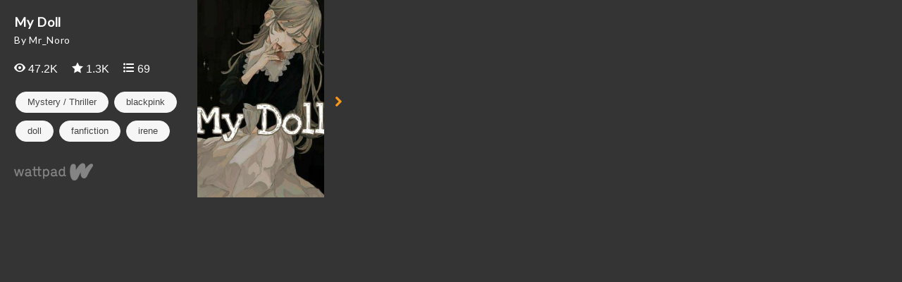

--- FILE ---
content_type: text/html; charset=UTF-8
request_url: https://embed.wattpad.com/story/276320286-my-doll
body_size: 2537
content:









<!DOCTYPE html>
<!--[if IE 8]>    <html class="ie ie8" > <![endif]-->
<!--[if IE 9]>    <html class="ie ie9" > <![endif]-->
<!--[if gt IE 9]> <html class="ie" > <![endif]-->
<!--[if !(IE)>    <html > <![endif]-->
    <head>
        <base target="_blank" />
        <meta charset="utf-8">

        <title>Embed - My Doll - Wattpad</title>

        <meta name="description" content="">
        <meta name="keywords" content=""/>
        <meta name="viewport" content="width=device-width,
                                       initial-scale=1.0,
                                       maximum-scale=1.0,
                                       user-scalable=no">
        <meta name="robots" content="noindex">

        
          <link rel="stylesheet" type="text/css" href="https://www.wattpad.com/css/story-widget-requirements.min.css?v=1769098615">
  <link rel="stylesheet" type="text/css" href="https://www.wattpad.com/css/story-widget.min.css?v=1769098615">

  <style type="text/css">
    #cover-container {
      background-image: url('https://img.wattpad.com/cover/276320286-256-k545140.jpg')
    }
  </style>



          <link href='//fonts.googleapis.com/css?family=Lato:400' rel='stylesheet' type='text/css'>
        <!--[if IE 7]>
          <link rel="stylesheet" href="//netdna.bootstrapcdn.com/font-awesome/3.2.1/css/font-awesome-ie7.min.css">
        <![endif]-->

                <script type="text/javascript">
            (function(i,s,o,g,r,a,m){i['GoogleAnalyticsObject']=r;i[r]=i[r]||function(){
            (i[r].q=i[r].q||[]).push(arguments)},i[r].l=1*new Date();a=s.createElement(o),
            m=s.getElementsByTagName(o)[0];a.async=1;a.src=g;m.parentNode.insertBefore(a,m)
            })(window,document,'script','//www.google-analytics.com/analytics.js','ga');

            ga('create', 'UA-886196-22');
            ga('send', 'pageview');
        </script>
                        <script type="text/javascript">
          document.createElement('header');
          document.createElement('hgroup');
          document.createElement('nav');
          document.createElement('menu');
          document.createElement('section');
          document.createElement('article');
          document.createElement('aside');
          document.createElement('footer');
        </script>
    </head>

    <body class="story-widget">
        <div id="main-wrapper" class="widget">
                    <section id="main-content">
            <section id="preview">
  <div id="meta-info-container">
    <div id="title">
      My Doll    </div>

    <div id="author">
      By Mr_Noro    </div>

    <div class="metrics">
      <div id="reads">
        <span class="fa fa-view fa-wp-white"></span>
        47.2K      </div>

      <div id="votes">
        <span class="fa fa-vote fa-wp-white"></span>
        1.3K      </div>

      <div id="comments">
        <span class="fa fa-list fa-wp-white"></span>
        69      </div>
    </div>

    <div class="tags">
      <ul class='tag-group'>
                  <li class="pill">
            Mystery / Thriller          </li>
                                          <li class="pill">
                blackpink              </li>
                                              <li class="pill">
                doll              </li>
                                              <li class="pill">
                fanfiction              </li>
                                              <li class="pill">
                irene              </li>
                                              <li class="pill">
                jenlisa              </li>
                                              <li class="pill">
                jennie              </li>
                                              <li class="pill">
                jenniekim              </li>
                                              <li class="pill">
                joohyun              </li>
                                              <li class="pill">
                killer              </li>
                                              <li class="pill">
                lalisa              </li>
                                              <li class="pill">
                lalisamanoban              </li>
                                              <li class="pill">
                lisa              </li>
                                              <li class="pill">
                lisrene              </li>
                                              <li class="pill">
                murder              </li>
                                              <li class="pill">
                mystery              </li>
                                              <li class="pill">
                nancy              </li>
                                              <li class="pill">
                obssessed              </li>
                                              <li class="pill">
                physco              </li>
                                              <li class="pill">
                redvelvet              </li>
                                              <li class="pill">
                rubyjane              </li>
                                              <li class="pill">
                stalker              </li>
                                              <li class="pill">
                texttospeech              </li>
                                              <li class="pill">
                thriller              </li>
                                              <li class="pill">
                yandere              </li>
                          </ul>
    </div>

    <a href="https://www.wattpad.com/story/276320286-my-doll?utm_source=widget&utm_medium=reading">
      <div id="footer">
      </div>
    </a>
  </div>

  <div id="start-reading-container">
    <div id="cover-container">
      <div id="overlay">
        <div id="logo">
          <div class="subtitle">Start Reading</div>
        </div>
      </div>
    </div>

    <p id="navigation-button" class="icon-chevron-right icon-large">
    </p>
  </div>
</section>

<section id="reading" class="hide">
  <div id="share-menu" class="menu">
    <a id="email-button"
       href="mailto:?subject=Check out 'My Doll' on Wattpad&body=Read 'My Doll' on Wattpad: %0A https%3A%2F%2Fwww.wattpad.com%2Fstory%2F276320286-my-doll"
       class="icon-stack button">
      <i class="icon-envelope"></i>
    </a>
    <span id="share-link-button" class="icon-stack button">
      <i class="icon-link"></i>
    </span>
    <a id="facebook-button"
       href="https://www.facebook.com/sharer.php?u=https%3A%2F%2Fwww.wattpad.com%2Fstory%2F276320286-my-doll%3Futm_source%3Dwidget%26utm_medium%3Dfacebook"
       class="icon-stack button">
      <i class="icon-facebook"></i>
    </a>
    <a id="twitter-button"
       href="https://twitter.com/intent/tweet?text=Read+%27My+Doll%27+on+Wattpad&url=https%3A%2F%2Fwww.wattpad.com%2Fstory%2F276320286-my-doll%3Futm_source%3Dwidget%26utm_medium%3Dtwitter"
       class="icon-stack button">
      <i class="icon-twitter"></i>
    </a>
    <a id="tumblr-button"
       href="https://tumblr.com/share?v=3&u=https%3A%2F%2Fwww.wattpad.com%2Fstory%2F276320286-my-doll&t=Read+%27My+Doll%27+on+Wattpad%3Futm_source%3Dwidget%26utm_medium%3Dtumblr"
       class="icon-stack button">
      <i class="icon-tumblr"></i>
    </a>
    <div id="share-link-overlay" class="hide">
      <input id="share-link-input" value="www.wattpad.com/story/276320286-my-doll?utm_source=widget&utm_medium=link_copy" />
      <span id="close-button" class="icon-stack button">
        <i class="icon-cancel-circled icon-stack-base"></i>
      </span>
    </div>
  </div>

  <div id="story-container">
          <div class="story-description">
        <h3> Description </h3>
        <p> &quot;I love you Lisa. You are mine. You know that right? You can never escape from
me. You are destined to be mine and I &#039;m never gonna let you go.&quot; She said and
started kissing me again
like a madwoman.







G!P⚠️


Mature and disturbing contents ahead⚠️















Credits to the owner of the picture ⚠️
Credits to the owner of the story⚠️ </p>
      </div>
        <h3> 제 1 장</h3>
    <div id="story-text" data-partid="1095773139"  ondragstart="return false" onselectstart="return false">
      <div class="spinner-container">
        <div class="icon-spinner icon-spin icon-3x"></div>
      </div>
    </div>
    <a id="continue-reading" class="hide" href="https://www.wattpad.com/1095779899?utm_source=widget&utm_medium=reading">
      <div id="continue-on-logo"></div>
      <div class="text">Continue Reading on Wattpad</div>
    </a>
  </div>
</section>

<section id="unsupported">
  <div id="meta-info-container">
    <div id="title">
      My Doll    </div>

    <div id="author">
      by Mr_Noro    </div>

    <div class="metrics">
      <div id="reads">
        <span class="icon-eye-open"></span>
        47.2K      </div>

      <div id="votes">
        <span class="icon-star"></span>
        1.3K      </div>

      <div id="comments">
        <span class="icon-comment"></span>
        69      </div>
    </div>

    <a href="https://www.wattpad.com/story/276320286-my-doll?utm_source=widget&utm_medium=reading">
      <img src="https://www.wattpad.com/img/widget/story/wattpad_logo_color.png?v=1769098615" alt="Wattpad" class="wattpad-logo-fallback">
    </a>
  </div>

  <a href ="https://www.wattpad.com/story/276320286-my-doll?utm_source=widget&utm_medium=reading">
    <div id="start-reading-container">
      <div id="cover-container">
        <img src="https://img.wattpad.com/cover/276320286-256-k545140.jpg" />
      </div>
      <p id="navigation-button" class="icon-chevron-right icon-large">
      </p>
    </div>
  </a>
</section>

            </section>
                </div>
            <script src="//ajax.googleapis.com/ajax/libs/jquery/1.10.2/jquery.min.js"></script>
        
<script type="text/javascript" src="https://www.wattpad.com/js/story-widget-requirements.min.js?v=1769098615"></script>
                
<script type="text/javascript" src="https://www.wattpad.com/js/story-widget.min.js?v=1769098615"></script>
            </body>
</html>
